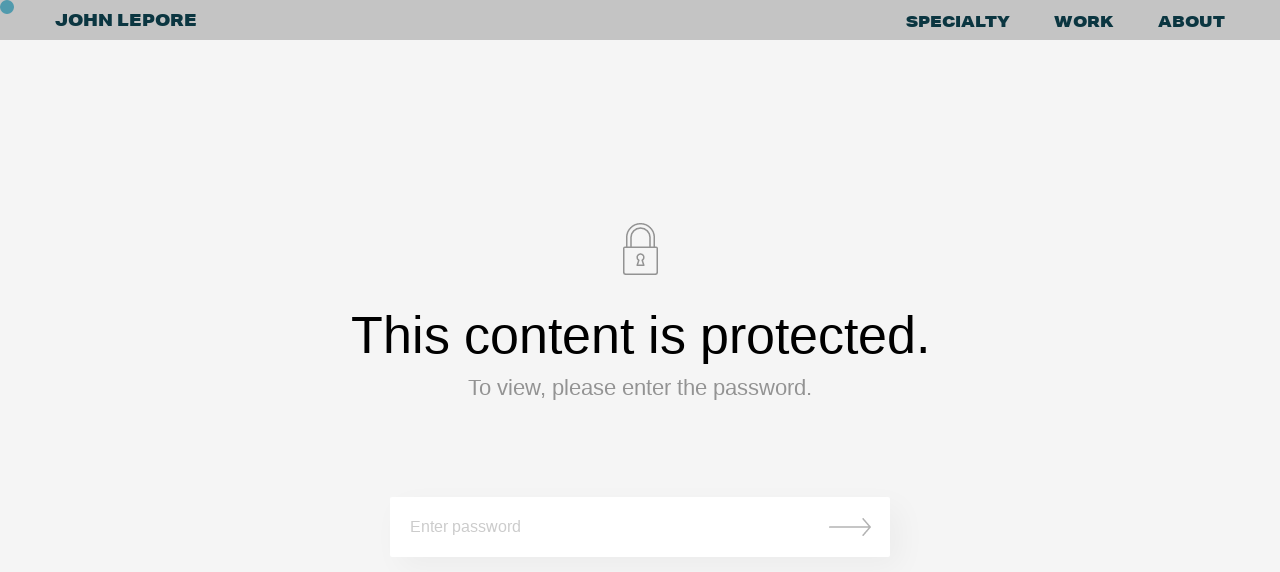

--- FILE ---
content_type: text/html; charset=UTF-8
request_url: http://johnnymotion.com/project/hummer-ev
body_size: 14079
content:
<!DOCTYPE html>
<html lang="en-US" data-semplice="6.0.3">
	<head>
		<meta charset="UTF-8" />
		<meta name="viewport" content="width=device-width, initial-scale=1, maximum-scale=1.0, height=device-height, viewport-fit=cover" />
		<meta name='robots' content='index, follow, max-image-preview:large, max-snippet:-1, max-video-preview:-1' />

	<!-- This site is optimized with the Yoast SEO plugin v17.9 - https://yoast.com/wordpress/plugins/seo/ -->
	<title>HUMMER EV - John LePore</title>
	<meta name="description" content="John LePore led a collaboration with GM designing the Human-Machine Interface for GM’s flagship electric vehicle, the Hummer EV." />
	<link rel="canonical" href="http://johnnymotion.com/project/hummer-ev" />
	<meta property="og:locale" content="en_US" />
	<meta property="og:type" content="article" />
	<meta property="og:title" content="HUMMER EV" />
	<meta property="og:description" content="John LePore led a collaboration with GM designing the Human-Machine Interface for GM’s flagship electric vehicle, the Hummer EV." />
	<meta property="og:url" content="http://johnnymotion.com/project/hummer-ev" />
	<meta property="og:site_name" content="John LePore" />
	<meta property="article:publisher" content="https://www.facebook.com/john.lepore.10/" />
	<meta property="article:modified_time" content="2023-06-01T00:35:14+00:00" />
	<meta name="twitter:card" content="summary_large_image" />
	<meta name="twitter:title" content="HUMMER EV" />
	<meta name="twitter:description" content="John LePore led a collaboration with GM designing the Human-Machine Interface for GM’s flagship electric vehicle, the Hummer EV." />
	<meta name="twitter:site" content="@johnnymotion" />
	<script type="application/ld+json" class="yoast-schema-graph">{"@context":"https://schema.org","@graph":[{"@type":"WebSite","@id":"https://johnnymotion.com/#website","url":"https://johnnymotion.com/","name":"John LePore","description":"Designing the Future for Film, Technology and Automotive","publisher":{"@id":"https://johnnymotion.com/#/schema/person/c9bac83a3fca6c10cdbc5ddbd842ef0a"},"potentialAction":[{"@type":"SearchAction","target":{"@type":"EntryPoint","urlTemplate":"https://johnnymotion.com/?s={search_term_string}"},"query-input":"required name=search_term_string"}],"inLanguage":"en-US"},{"@type":"WebPage","@id":"http://johnnymotion.com/project/hummer-ev#webpage","url":"http://johnnymotion.com/project/hummer-ev","name":"HUMMER EV - John LePore","isPartOf":{"@id":"https://johnnymotion.com/#website"},"datePublished":"2022-01-11T05:45:00+00:00","dateModified":"2023-06-01T00:35:14+00:00","breadcrumb":{"@id":"http://johnnymotion.com/project/hummer-ev#breadcrumb"},"inLanguage":"en-US"}]}</script>
	<!-- / Yoast SEO plugin. -->


<link rel='dns-prefetch' href='//s.w.org' />
		<script type="text/javascript">
			window._wpemojiSettings = {"baseUrl":"https:\/\/s.w.org\/images\/core\/emoji\/13.1.0\/72x72\/","ext":".png","svgUrl":"https:\/\/s.w.org\/images\/core\/emoji\/13.1.0\/svg\/","svgExt":".svg","source":{"concatemoji":"http:\/\/johnnymotion.com\/wp-includes\/js\/wp-emoji-release.min.js?ver=5.8.12"}};
			!function(e,a,t){var n,r,o,i=a.createElement("canvas"),p=i.getContext&&i.getContext("2d");function s(e,t){var a=String.fromCharCode;p.clearRect(0,0,i.width,i.height),p.fillText(a.apply(this,e),0,0);e=i.toDataURL();return p.clearRect(0,0,i.width,i.height),p.fillText(a.apply(this,t),0,0),e===i.toDataURL()}function c(e){var t=a.createElement("script");t.src=e,t.defer=t.type="text/javascript",a.getElementsByTagName("head")[0].appendChild(t)}for(o=Array("flag","emoji"),t.supports={everything:!0,everythingExceptFlag:!0},r=0;r<o.length;r++)t.supports[o[r]]=function(e){if(!p||!p.fillText)return!1;switch(p.textBaseline="top",p.font="600 32px Arial",e){case"flag":return s([127987,65039,8205,9895,65039],[127987,65039,8203,9895,65039])?!1:!s([55356,56826,55356,56819],[55356,56826,8203,55356,56819])&&!s([55356,57332,56128,56423,56128,56418,56128,56421,56128,56430,56128,56423,56128,56447],[55356,57332,8203,56128,56423,8203,56128,56418,8203,56128,56421,8203,56128,56430,8203,56128,56423,8203,56128,56447]);case"emoji":return!s([10084,65039,8205,55357,56613],[10084,65039,8203,55357,56613])}return!1}(o[r]),t.supports.everything=t.supports.everything&&t.supports[o[r]],"flag"!==o[r]&&(t.supports.everythingExceptFlag=t.supports.everythingExceptFlag&&t.supports[o[r]]);t.supports.everythingExceptFlag=t.supports.everythingExceptFlag&&!t.supports.flag,t.DOMReady=!1,t.readyCallback=function(){t.DOMReady=!0},t.supports.everything||(n=function(){t.readyCallback()},a.addEventListener?(a.addEventListener("DOMContentLoaded",n,!1),e.addEventListener("load",n,!1)):(e.attachEvent("onload",n),a.attachEvent("onreadystatechange",function(){"complete"===a.readyState&&t.readyCallback()})),(n=t.source||{}).concatemoji?c(n.concatemoji):n.wpemoji&&n.twemoji&&(c(n.twemoji),c(n.wpemoji)))}(window,document,window._wpemojiSettings);
		</script>
		<style type="text/css">
img.wp-smiley,
img.emoji {
	display: inline !important;
	border: none !important;
	box-shadow: none !important;
	height: 1em !important;
	width: 1em !important;
	margin: 0 .07em !important;
	vertical-align: -0.1em !important;
	background: none !important;
	padding: 0 !important;
}
</style>
	<link rel='stylesheet' id='wp-block-library-css'  href='http://johnnymotion.com/wp-includes/css/dist/block-library/style.min.css?ver=5.8.12' type='text/css' media='all' />
<link rel='stylesheet' id='semplice-stylesheet-css'  href='http://johnnymotion.com/wp-content/themes/semplice6/style.css?ver=6.0.3' type='text/css' media='all' />
<link rel='stylesheet' id='semplice-frontend-stylesheet-css'  href='http://johnnymotion.com/wp-content/themes/semplice6/assets/css/frontend.min.css?ver=6.0.3' type='text/css' media='all' />
<link rel='stylesheet' id='mediaelement-css'  href='http://johnnymotion.com/wp-includes/js/mediaelement/mediaelementplayer-legacy.min.css?ver=4.2.16' type='text/css' media='all' />
<script type='text/javascript' src='http://johnnymotion.com/wp-content/plugins/1and1-wordpress-assistant/js/cookies.js?ver=5.8.12' id='1and1-wp-cookies-js'></script>
<script type='text/javascript' src='http://johnnymotion.com/wp-includes/js/jquery/jquery.min.js?ver=3.6.0' id='jquery-core-js'></script>
<script type='text/javascript' src='http://johnnymotion.com/wp-includes/js/jquery/jquery-migrate.min.js?ver=3.3.2' id='jquery-migrate-js'></script>
<link rel="https://api.w.org/" href="http://johnnymotion.com/wp-json/" /><link rel="EditURI" type="application/rsd+xml" title="RSD" href="http://johnnymotion.com/xmlrpc.php?rsd" />
<link rel="wlwmanifest" type="application/wlwmanifest+xml" href="http://johnnymotion.com/wp-includes/wlwmanifest.xml" /> 
<meta name="generator" content="WordPress 5.8.12" />
<link rel='shortlink' href='http://johnnymotion.com/?p=126' />
<link rel="alternate" type="application/json+oembed" href="http://johnnymotion.com/wp-json/oembed/1.0/embed?url=http%3A%2F%2Fjohnnymotion.com%2Fproject%2Fhummer-ev" />
<link rel="alternate" type="text/xml+oembed" href="http://johnnymotion.com/wp-json/oembed/1.0/embed?url=http%3A%2F%2Fjohnnymotion.com%2Fproject%2Fhummer-ev&#038;format=xml" />
<link rel='stylesheet' href='https://use.typekit.net/duo4prq.css'><link rel='stylesheet' href='https://use.typekit.net/duo4prq.css'><link rel='stylesheet' href='https://use.typekit.net/kai5oxl.css'><link rel='stylesheet' href='https://use.typekit.net/vfd1tpe.css'><style type="text/css" id="semplice-webfonts-css">.font_yaldk0p9b, [data-font="font_yaldk0p9b"], [data-font="font_yaldk0p9b"] li a {font-family: "sofia-pro", sans-serif;font-weight: 700;font-style: normal;}.font_u3etjfqb9, [data-font="font_u3etjfqb9"], [data-font="font_u3etjfqb9"] li a {font-family: "sofia-pro", sans-serif;font-weight: 700;font-style: italic;}.font_8nvppcmpz, [data-font="font_8nvppcmpz"], [data-font="font_8nvppcmpz"] li a {font-family: "sofia-pro", sans-serif;font-weight: 400;font-style: normal;}.font_qnfc35ec7, [data-font="font_qnfc35ec7"], [data-font="font_qnfc35ec7"] li a {font-family: "sofia-pro", sans-serif;font-weight: 400;font-style: italic;}.font_cu8zfz6ji, [data-font="font_cu8zfz6ji"], [data-font="font_cu8zfz6ji"] li a, #content-holder h6 {font-family: "aktiv-grotesk-extended", sans-serif;font-weight: 900;font-style: normal;}</style>
		<style type="text/css" id="semplice-custom-css">
			
			
		@font-face {
			font-family: "Inter";
			font-style:  normal;
			font-weight: 100 900;
			font-display: swap;
			src: url("http://johnnymotion.com/wp-content/themes/semplice6/assets/fonts/inter.woff2") format("woff2");
		}
	
			#content-holder h6 { font-size: 3.111111111111111rem;line-height: 3.111111111111111rem;}#customize #custom_m1jki2q7i p, #content-holder .custom_m1jki2q7i, #content-holder .blogposts .blogposts-column .blogposts-content p.is-style-custom_m1jki2q7i, #content-holder .posts .post .post-content p.is-style-custom_m1jki2q7i { background-color:transparent;color:#000000;text-transform:none;font-family: "Open Sans", Arial, sans-serif;font-weight: 400;font-style: normal;font-size:1rem;line-height:1.6667rem;letter-spacing:0rem;padding:0rem;text-decoration:none;text-decoration-color:#000000;-webkit-text-stroke: 0rem #000000;border-color:#000000;border-width:0rem;border-style:solid; }@media screen and (min-width: 992px) and (max-width: 1169.98px) { }@media screen and (min-width: 768px) and (max-width: 991.98px) { }@media screen and (min-width: 544px) and (max-width: 767.98px) { }@media screen and (max-width: 543.98px) { }
			
						.transitions-preloader { background-color: #ffffff; }
						.transitions-preloader .loader-image img { width: 6.666666666666667rem; }
					
							.transitions-preloader .loader-image img {
								animation-name: sliderPreloader;
								animation-duration: 1s;
								animation-iteration-count: infinite;
							}
						
			
		.project-panel {
			background: #0b3641;
			padding: 1.2777777777777777rem 0rem;
		}
		[data-pp-gutter="no"] .project-panel .pp-thumbs,
		.project-panel .pp-thumbs {
			margin-bottom: -1.6666666666666667rem;
		}
		#content-holder .panel-label, .projectnav-preview .panel-label {
			color: #596b72;
			font-size: 1.777777777777778rem;
			text-transform: uppercase;
			padding-left: 0rem;
			padding-bottom: 1.666666666666667rem;
			text-align: center;
			line-height: 1;
		}
		.project-panel .pp-title {
			padding: 0.4444444444444444rem 0rem 1.6666666666666667rem 0rem;
		}
		.project-panel .pp-title a {
			color: #519aad; 
			font-size: 0.7777777777777778rem; 
			text-transform: uppercase;
		} 
		.project-panel .pp-title span {
			color: #596b72;
			font-size: 0.7222222222222222rem;
			text-transform: none;
		}
		.semplice-next-prev {
			background: #0b3641;
			padding: 0rem 0rem 0rem 0rem;
		}
		.semplice-next-prev .np-inner {
			height: 10rem;
		}
		.semplice-next-prev .np-inner .np-link .np-prefix,
		.semplice-next-prev .np-inner .np-link .np-label {
			color: #596b72;
			font-size: 1.555555555555556rem;
			text-transform: uppercase;
			letter-spacing: -0.044444444444444446rem;
		}
		.semplice-next-prev .np-inner .np-link .np-text-above {
			padding-bottom: 2px;
		}
		.semplice-next-prev .np-inner .np-link .np-label-above {
			color: #aaaaaa;
			font-size: 0.7777777777777778rem;
			text-transform: uppercase;
			letter-spacing: -0.011111111111111112rem;
		}
		.semplice-next-prev .np-inner .np-link .np-text {
			padding: 0.16666666666666666rem 0rem;
		}
		.semplice-next .np-text {
			margin-right: 0.044444444444444446rem;
		}
		.semplice-next-prev .nextprev-seperator {
			width: 1px;
			margin: 1.666666666666667rem -0px;
			background: #000000;
		}
	@media screen and (max-width: 543.98px) { .semplice-next-prev .np-inner { height: 10rem; }.semplice-next-prev .np-inner .np-link .np-prefix, .semplice-next-prev .np-inner .np-link .np-label { font-size: 0.7222222222222222rem; } }
			.np-link:hover {
				background: #0b3641;
			}
			.np-link:hover .np-text .np-label,
			.np-link:hover .np-text .np-prefix {
				color: #e12c0e !important;
			}
			.np-link:hover .np-label-above {
				color: #000000 !important;
			}
		
						.np-inner:hover .np-link { opacity: 0.4; }
						.np-inner .np-link:hover .np-bg { transform: scale(1.07); }
					
			a { color: #519aad; }a:hover { color: #e12c0e; }#nprogress .bar { background: #e12c0e; }.back-to-top a svg { fill: #e12c0e; }
			.semplice-cursor #semplice-cursor .semplice-cursor-inner { background-color: #519aad; }.semplice-cursor #semplice-cursor { mix-blend-mode: normal; }.semplice-cursor #semplice-cursor.mouseover-cursor { mix-blend-mode: screen; }
			
			#content-holder .thumb .thumb-inner .thumb-hover {background-color: rgba(0, 0, 0, 0.8);background-size: auto;background-position: 0% 0%;background-repeat: no-repeat;}#content-holder .thumb .thumb-inner img { transition: all 2.5s ease; }#content-holder .thumb .thumb-inner:hover img, .is-frontend #content-holder .thumb .wrap-focus img { transform: scale(1.30); }#content-holder .thumb .thumb-hover-meta { padding: 2.22rem; }#content-holder .thumb .thumb-hover-meta .title { color: #ffffff; font-size: 1.33rem; text-transform: uppercase; }#content-holder .thumb .thumb-hover-meta .category { color: #999999; font-size: 1rem; text-transform: none; }#content-holder .thumb video { opacity: 1; }
		</style>
	
		<style type="text/css" id="126-post-css">
			#content-126 #section_cd093de78 .container {height: 29.666666666666668rem;}#content-126 #section_cd093de78 {padding-top: 6.666666666666667rem;padding-bottom: 6.666666666666667rem;background-image: url(http://johnnymotion.com/wp-content/uploads/2022/01/Hummer-EV-UI-Design-John-LePore-Header_v002.jpg);background-size: cover;background-position: 50% 50%;background-attachment: scroll;}#content-126 #content_e2484b9d6 {padding-top: 0rem;}#content-126 #content_e2484b9d6 .is-content {}#content-126 #content_4b753ddf8 {padding-top: 0rem;}#content-126 #content_4b753ddf8 .is-content {}#content-126 #content_7e7f3930b {padding-top: 1.5555555555555556rem;padding-right: 9.38888888888889rem;padding-left: 0.3333333333333333rem;}#content-126 #content_7e7f3930b .is-content {}@media screen and (min-width: 544px) and (max-width: 767.98px) { #content-126 #content_7e7f3930b {padding-top: 1.6666666666666667rem;}#content-126 #content_7e7f3930b .is-content {}}@media screen and (max-width: 543.98px) { #content-126 #content_7e7f3930b {padding-top: 1.6666666666666667rem;padding-right: 0rem;}#content-126 #content_7e7f3930b .is-content {}}#content-126 #section_90jglaqz2 {padding-bottom: 3.3333333333333335rem;background-color: #020202;}@media screen and (max-width: 543.98px) { #content-126 #column_e5koc6fbp {height: 0rem;}}#content-126 #content_ajefsar2w {padding-right: 0rem;}#content-126 #content_ajefsar2w .is-content {}@media screen and (max-width: 543.98px) { #content-126 #content_ajefsar2w {padding-right: 14.666666666666666rem;}#content-126 #content_ajefsar2w .is-content {}}#content-126 #content_nntyskgkd {padding-bottom: 0.8333333333333334rem;}#content-126 #content_nntyskgkd .is-content {}#content-126 #column_z8zfe8rj0 {padding-top: 3.3333333333333335rem;}#content-126 #content_s1cjb53fw {padding-top: 0rem;padding-right: 0rem;padding-bottom: 0.5555555555555556rem;padding-left: 0rem;background-color: transparent;}#content-126 #content_s1cjb53fw .is-content {}#content-126 #content_ixfnytvid {padding-left: 0rem;}#content-126 #content_ixfnytvid .is-content {}#content-126 #content_ajefsar2w .is-content{opacity: 0;border-color: #000000;border-width: 0;background-image: linear-gradient(0deg, rgba(0,0,0,0) 0%, rgba(0,0,0,0) 100%);transform: translateY(0) translateX(0) rotate(0deg) rotateY(0deg) rotateX(0deg) skew(0deg,0deg) scale(0.6,0.6);}#content-126 #section_adcqvytb5 {padding-top: 5.555555555555555rem;padding-bottom: 5.555555555555555rem;background-color: #000000;}#content-126 #content_0tkspek3x {padding-left: 0rem;}#content-126 #content_0tkspek3x .is-content {}#content-126 #content_omugis12h {padding-top: 2.3333333333333335rem;padding-bottom: 0.8333333333333334rem;}#content-126 #content_omugis12h .is-content {}#content-126 #section_tjybgm57g {padding-right: 0rem;margin-left: 0rem;background-color: #020202;}#content-126 #column_ubv9moqwe {padding-top: 3.888888888888889rem;padding-bottom: 3.888888888888889rem;}
				#masonry-content_8i77za91f{ margin: auto -0px !important; } .masonry-content_8i77za91f-item { margin: 0px; padding-left: 0px; padding-right: 0px; padding-bottom: 0px; }@media screen and (min-width: 992px) and (max-width: 1169.98px) {}@media screen and (min-width: 768px) and (max-width: 991.98px) {}@media screen and (min-width: 544px) and (max-width: 767.98px) {}@media screen and (max-width: 543.98px) {}
				#content-126 #content_8i77za91f .thumb .post-title { 
					padding: 1rem 0 0 0;
				}
				#content_8i77za91f .thumb .post-title {
					color: #000000;
					font-size: 16px;
					text-transform: none;
					text-align: center;
				}
				#content_8i77za91f .thumb .post-caption {
					color: #ffffff;
					font-size: 0.6666666666666666rem;
					text-transform: none;
					padding-top: 0.4444444444444444rem;
					text-align: center;
					text-align: center;
				}
			#content-126 #section_21d80a408 {padding-top: 5.555555555555555rem;padding-bottom: 5.555555555555555rem;background-color: #000000;}#content-126 #content_oc7azz1vx {padding-top: 2.3333333333333335rem;padding-bottom: 0.8333333333333334rem;}#content-126 #content_oc7azz1vx .is-content {}
					#content_556qol1at .flickity-prev-next-button .arrow { fill: #ffffff !important; }
					#content_556qol1at .flickity-page-dots .dot { background: #000000 !important; }
					#content_556qol1at .flickity-meta .flickity-caption { color: #000000; font-size: 0.8888888888888889rem; text-transform: none; }
					#content_556qol1at .flickity-button-icon path { fill: #ffffff; }
					#content_556qol1at .flickity-prev-next-button { background-color: rgba(0, 0, 0, 0); }
					@media screen and (min-width: 1170px) {#content-126 #content_556qol1at .flickity-slider { display: flex; align-items: flex-start; }}@media screen and (min-width: 992px) and (max-width: 1169.98px) {#content-126 #content_556qol1at .flickity-slider { display: flex; align-items: flex-start; }}@media screen and (min-width: 768px) and (max-width: 991.98px) {#content-126 #content_556qol1at .flickity-slider { display: flex; align-items: flex-start; }}@media screen and (min-width: 544px) and (max-width: 767.98px) {#content-126 #content_556qol1at .flickity-slider { display: flex; align-items: flex-start; }}@media screen and (max-width: 543.98px) {#content-126 #content_556qol1at .flickity-slider { display: flex; align-items: flex-start; }}#content-126 #content_e9dd69a83 {padding-left: 0rem;}#content-126 #content_e9dd69a83 .is-content {}@media screen and (max-width: 543.98px) { #content-126 #content_e9dd69a83 {padding-top: 0.3333333333333333rem;}#content-126 #content_e9dd69a83 .is-content {}}#content-126 #section_xixfk9u9b {padding-top: 5.555555555555555rem;padding-bottom: 5.555555555555555rem;background-color: #000000;}#content-126 #column_re2cfd7ra {padding-top: 2.7777777777777777rem;border-color: #ffffff;}#content-126 #content_4lw0pr6lh {padding-right: 0rem;}#content-126 #content_4lw0pr6lh .is-content {}@media screen and (max-width: 543.98px) { #content-126 #content_4lw0pr6lh {padding-right: 3.3333333333333335rem;padding-left: 3.3333333333333335rem;}#content-126 #content_4lw0pr6lh .is-content {}}#content-126 #content_d9b67def9 {padding-top: 2.3333333333333335rem;padding-bottom: 0.8333333333333334rem;}#content-126 #content_d9b67def9 .is-content {}#content-126 #column_bk8ago9bl {padding-top: 2.7777777777777777rem;}#content-126 #content_vhyj4n6kt {padding-right: 0rem;padding-left: 0rem;}#content-126 #content_vhyj4n6kt .is-content {}@media screen and (max-width: 543.98px) { #content-126 #content_vhyj4n6kt {padding-right: 3.3333333333333335rem;padding-left: 3.3333333333333335rem;}#content-126 #content_vhyj4n6kt .is-content {}}#content-126 #content_ew0qp0fvp {padding-top: 2.3333333333333335rem;padding-bottom: 0.8333333333333334rem;}#content-126 #content_ew0qp0fvp .is-content {}#content-126 #column_s1ghojkq4 {padding-top: 2.7777777777777777rem;}#content-126 #content_e7zoq9xlu {padding-right: 0rem;padding-left: 0rem;}#content-126 #content_e7zoq9xlu .is-content {}#content-126 #content_nvz49cjz6 {padding-top: 2.3333333333333335rem;padding-bottom: 0.8333333333333334rem;}#content-126 #content_nvz49cjz6 .is-content {}#content-126 #column_re2cfd7ra{border-color: #ffffff;opacity: 0;border-width: 0;background-color: transparent;background-image: linear-gradient(0deg, rgba(0,0,0,0) 0%, rgba(0,0,0,0) 100%);transform: translateY(5.5556rem) translateX(0) rotate(0deg) rotateY(0deg) rotateX(0deg) skew(0deg,0deg) scale(1,1);}#content-126 #column_bk8ago9bl{border-color: #ffffff;opacity: 0;border-width: 0;background-color: transparent;background-image: linear-gradient(0deg, rgba(0,0,0,0) 0%, rgba(0,0,0,0) 100%);transform: translateY(5.5556rem) translateX(0) rotate(0deg) rotateY(0deg) rotateX(0deg) skew(0deg,0deg) scale(1,1);}#content-126 #column_s1ghojkq4{border-color: #ffffff;opacity: 0;border-width: 0;background-color: transparent;background-image: linear-gradient(0deg, rgba(0,0,0,0) 0%, rgba(0,0,0,0) 100%);transform: translateY(5.5556rem) translateX(0) rotate(0deg) rotateY(0deg) rotateX(0deg) skew(0deg,0deg) scale(1,1);}#content-126 #section_9i2ctjvt0 {padding-top: 3.3333333333333335rem;background-color: #020202;}#content-126 #content_bvpjnifcn {padding-top: 1.6666666666666667rem;padding-bottom: 1.6666666666666667rem;}#content-126 #content_bvpjnifcn .is-content {}#content-126 #content_b0igtayac {padding-top: 0rem;}#content-126 #content_b0igtayac .is-content {}@media screen and (max-width: 543.98px) { #content-126 #content_b0igtayac {padding-top: 1.6666666666666667rem;}#content-126 #content_b0igtayac .is-content {}}@media screen and (max-width: 543.98px) { #content-126 #content_qbtuemfi6 {padding-top: 1.6666666666666667rem;}#content-126 #content_qbtuemfi6 .is-content {}}#content-126 #section_a577oo8ns {padding-top: 4.444444444444445rem;margin-right: 0rem;padding-bottom: 0rem;border-width: 0rem;border-radius: 0rem;border-color: #e12c0e;background-color: #020202;mix-blend-mode: normal;}#content-126 #content_ax0aqxvmd .spacer { background-color: transparent; }#content-126 .transition-wrap {}#content-126 #section_50c70657d {padding-top: 3.3333333333333335rem;padding-bottom: 3.3333333333333335rem;background-color: #596b72;}#content-126 #content_339b6b99b {padding-top: 0rem;padding-bottom: 0rem;}#content-126 #content_339b6b99b .is-content {}@media screen and (max-width: 543.98px) { #content-126 #content_339b6b99b {padding-bottom: 1.6666666666666667rem;}#content-126 #content_339b6b99b .is-content {}}#content-126 #content_251eacda4 {padding-top: 0rem;padding-right: 2.7777777777777777rem;padding-bottom: 0rem;}#content-126 #content_251eacda4 .is-content {}@media screen and (max-width: 543.98px) { #content-126 #content_251eacda4 {padding-bottom: 2.2222222222222223rem;}#content-126 #content_251eacda4 .is-content {}}#content-126 #content_6d0c56d3b {padding-top: 0rem;padding-bottom: 0rem;}#content-126 #content_6d0c56d3b .is-content {}
			.nav_ym9o4aozf { background-color: rgba(172, 172, 172, 0.66);; }.nav_ym9o4aozf { height: 2.2222222222222223rem; }.is-frontend #content-126 .sections { margin-top: 2.2222222222222223rem; }.nav_ym9o4aozf { padding-top: 0rem; }.nav_ym9o4aozf { padding-bottom: 0rem; }.nav_ym9o4aozf .navbar-inner .logo a { color: #0b3641; }.nav_ym9o4aozf .navbar-inner .logo a { font-size: 0.8888888888888888rem; }.logo a { text-transform: uppercase; }.nav_ym9o4aozf .navbar-inner .logo { margin-top: 0rem; }.nav_ym9o4aozf .navbar-inner .hamburger a.menu-icon span { background-color: #000000; }.nav_ym9o4aozf .navbar-inner .hamburger a.menu-icon { width: 24; }.nav_ym9o4aozf .navbar-inner .hamburger a.menu-icon span { height: 2px; }.nav_ym9o4aozf .navbar-inner .hamburger a.open-menu span::before { transform: translateY(-6px); }.nav_ym9o4aozf .navbar-inner .hamburger a.open-menu span::after { transform: translateY(6px); }.nav_ym9o4aozf .navbar-inner .hamburger a.open-menu:hover span::before { transform: translateY(-8px); }.nav_ym9o4aozf .navbar-inner .hamburger a.open-menu:hover span::after { transform: translateY(8px); }.nav_ym9o4aozf .navbar-inner .hamburger a.menu-icon { height: 14px; }.nav_ym9o4aozf .navbar-inner .hamburger a.menu-icon span { margin-top: 7px; }.nav_ym9o4aozf .navbar-inner nav ul li a span { font-size: 0.8333333333333334rem; }.nav_ym9o4aozf .navbar-inner nav ul li a span { color: #0b3641; }.nav_ym9o4aozf .navbar-inner nav ul li a { padding-left: 1.2222222222222rem; }.nav_ym9o4aozf .navbar-inner nav ul li a { padding-right: 1.2222222222222rem; }.nav_ym9o4aozf .navbar-inner nav ul li a span { text-transform: uppercase; }.nav_ym9o4aozf .navbar-inner nav ul li a span { letter-spacing: 0rem; }.nav_ym9o4aozf .navbar-inner nav ul li a span { border-bottom-width: 0rem; }.nav_ym9o4aozf .navbar-inner nav ul li a span { border-bottom-color: #596b72; }.nav_ym9o4aozf .navbar-inner nav ul li a span { padding-bottom: 0.2777777777777778rem; }.nav_ym9o4aozf .navbar-inner nav.standard ul { align-items: center; }.nav_ym9o4aozf .navbar-inner nav ul li a:hover span, .nav_ym9o4aozf .navbar-inner nav ul li.wrap-focus a span, .nav_ym9o4aozf .navbar-inner nav ul li.current-menu-item a span, .nav_ym9o4aozf .navbar-inner nav ul li.current_page_item a span { color: #519aad; }[data-post-type="project"] .navbar-inner nav ul li.portfolio-grid a span, [data-post-type="post"] .navbar-inner nav ul li.blog-overview a span { color: #519aad; }.nav_ym9o4aozf .navbar-inner nav ul li a:hover span, .nav_ym9o4aozf .navbar-inner nav ul li.current-menu-item a span, .nav_ym9o4aozf .navbar-inner nav ul li.current_page_item a span  { border-bottom-color: transparent; }[data-post-type="project"] .navbar-inner nav ul li.portfolio-grid a span, [data-post-type="post"] .navbar-inner nav ul li.blog-overview a span { border-bottom-color: transparent; }.nav_ym9o4aozf .navbar-inner nav ul li.current-menu-item a span, .nav_ym9o4aozf .navbar-inner nav ul li.current_page_item a span { font-family: "aktiv-grotesk-extended", sans-serif;font-weight: 900;font-style: normal; }[data-post-type="project"] .navbar-inner nav ul li.portfolio-grid a span, [data-post-type="post"] .navbar-inner nav ul li.blog-overview a span { font-family: "aktiv-grotesk-extended", sans-serif;font-weight: 900;font-style: normal; }#overlay-menu { background-color: rgba(225, 44, 14, 1); }#overlay-menu .overlay-menu-inner nav ul li a span { color: #0b3641; }#overlay-menu .overlay-menu-inner nav ul li a span { text-transform: uppercase; }#overlay-menu .overlay-menu-inner nav ul li.current-menu-item a span, #overlay-menu .overlay-menu-inner nav ul li.current_page_item a span { font-family: "aktiv-grotesk-extended", sans-serif;font-weight: 900;font-style: normal; }[data-post-type="project"] #overlay-menu .overlay-menu-inner nav ul li.portfolio-grid a span, [data-post-type="post"] #overlay-menu .overlay-menu-inner nav ul li.blog-overview a span { font-family: "aktiv-grotesk-extended", sans-serif;font-weight: 900;font-style: normal; }@media screen and (min-width: 992px) and (max-width: 1169.98px) { .nav_ym9o4aozf .navbar-inner .hamburger a.menu-icon { height: 14px; }.nav_ym9o4aozf .navbar-inner .hamburger a.menu-icon span { margin-top: 7px; }}@media screen and (min-width: 768px) and (max-width: 991.98px) { .nav_ym9o4aozf .navbar-inner .hamburger a.menu-icon { height: 14px; }.nav_ym9o4aozf .navbar-inner .hamburger a.menu-icon span { margin-top: 7px; }}@media screen and (min-width: 544px) and (max-width: 767.98px) { .nav_ym9o4aozf .navbar-inner .hamburger a.menu-icon { height: 14px; }.nav_ym9o4aozf .navbar-inner .hamburger a.menu-icon span { margin-top: 7px; }}@media screen and (max-width: 543.98px) { .nav_ym9o4aozf .navbar-inner .hamburger a.menu-icon { height: 14px; }.nav_ym9o4aozf .navbar-inner .hamburger a.menu-icon span { margin-top: 7px; }}
		</style>
			<style>html{margin-top:0px!important;}#wpadminbar{top:auto!important;bottom:0;}</style>
		<!-- Global site tag (gtag.js) - Google Analytics -->
<script async src="https://www.googletagmanager.com/gtag/js?id=UA-51067444-1"></script>
<script>
  window.dataLayer = window.dataLayer || [];
  function gtag(){dataLayer.push(arguments);}
  gtag('js', new Date());

  gtag('config', 'UA-51067444-1');
</script>
<link rel="shortcut icon" type="image/png" href="http://johnnymotion.com/wp-content/uploads/2022/11/Favicon_v005.png" sizes="32x32">	</head>
	<body class="project-template-default single single-project postid-126 is-frontend dynamic-mode mejs-semplice-ui semplice-cursor gallery-cursor"bgcolor="#0b3641" data-post-type="project" data-post-id="126">
		<div id="content-holder" data-active-post="126">
			
						<header class="nav_ym9o4aozf semplice-navbar active-navbar sticky-nav  cover-transparent scroll-to-top no-headroom"  data-cover-transparent="enabled" data-bg-overlay-visibility="hidden" data-mobile-fallback="enabled">
							<div class="container" data-nav="logo-left-menu-right">
								<div class="navbar-inner menu-type-text" data-xl-width="12" data-navbar-type="container">
									<div class="logo navbar-left" data-font="font_cu8zfz6ji"><a href="http://johnnymotion.com" title="John LePore">JOHN LEPORE</a></div>
									<nav class="standard navbar-right" data-font="font_cu8zfz6ji"><ul class="menu"><li id="menu-item-372" class="menu-item menu-item-type-post_type menu-item-object-page menu-item-372"><a href="http://johnnymotion.com/specialty"><span>Specialty</span></a></li>
<li id="menu-item-367" class="menu-item menu-item-type-post_type menu-item-object-page menu-item-367"><a href="http://johnnymotion.com/work"><span>WORK</span></a></li>
<li id="menu-item-266" class="menu-item menu-item-type-post_type menu-item-object-page menu-item-266"><a href="http://johnnymotion.com/about"><span>About</span></a></li>
</ul></nav>
									<div class="hamburger navbar-right semplice-menu"><a class="open-menu menu-icon"><span></span></a></div>
								</div>
							</div>
						</header>
						
				<div id="overlay-menu">
					<div class="overlay-menu-inner" data-xl-width="12">
						<nav class="overlay-nav" data-justify="center" data-align="align-middle" data-font="font_cu8zfz6ji">
							<ul class="container"><li class="menu-item menu-item-type-post_type menu-item-object-page menu-item-372"><a href="http://johnnymotion.com/specialty"><span>Specialty</span></a></li>
<li class="menu-item menu-item-type-post_type menu-item-object-page menu-item-367"><a href="http://johnnymotion.com/work"><span>WORK</span></a></li>
<li class="menu-item menu-item-type-post_type menu-item-object-page menu-item-266"><a href="http://johnnymotion.com/about"><span>About</span></a></li>
</ul>
						</nav>
					</div>
				</div>
			
					
			<div id="content-126" class="content-container active-content ">
				<div class="transition-wrap">
					<div class="sections">
						
<div class="post-password-form">
	<div class="inner">
		<form action="http://johnnymotion.com/wp-login.php?action=postpass" method="post">
			<div class="password-lock"><svg xmlns="http://www.w3.org/2000/svg" width="35" height="52" viewBox="0 0 35 52">
  <path id="Form_1" data-name="Form 1" d="M31.3,25.028H27.056a0.755,0.755,0,0,1-.752-0.757V14.654a8.8,8.8,0,1,0-17.608,0v9.616a0.755,0.755,0,0,1-.752.757H3.7a0.755,0.755,0,0,1-.752-0.757V14.654a14.556,14.556,0,1,1,29.111,0v9.616A0.755,0.755,0,0,1,31.3,25.028Zm-3.495-1.514h2.743V14.654a13.051,13.051,0,1,0-26.1,0v8.859H7.192V14.654a10.309,10.309,0,1,1,20.617,0v8.859Zm4.43,28.475H2.761A2.77,2.77,0,0,1,0,49.213V25.28a1.763,1.763,0,0,1,1.755-1.766H33.242A1.763,1.763,0,0,1,35,25.28V49.213A2.77,2.77,0,0,1,32.239,51.988ZM1.758,25.028a0.252,0.252,0,0,0-.251.252V49.213a1.259,1.259,0,0,0,1.254,1.262H32.239a1.259,1.259,0,0,0,1.254-1.262V25.28a0.252,0.252,0,0,0-.251-0.252H1.758ZM20.849,43h-6.7a0.75,0.75,0,0,1-.61-0.314,0.763,0.763,0,0,1-.1-0.682l1.471-4.44a4.1,4.1,0,1,1,5.184,0L21.563,42a0.763,0.763,0,0,1-.1.682A0.75,0.75,0,0,1,20.849,43ZM15.2,41.487H19.8l-1.319-3.979a0.76,0.76,0,0,1,.33-0.891,2.6,2.6,0,1,0-2.633,0,0.76,0.76,0,0,1,.33.891Z"/>
</svg>
</div>
			<p class="title">This content is protected.</p>
			<p class="subtitle">To view, please enter the password.</p>
			<div class="input-fields">
				<input name="post_password" class="post-password-input" type="password" size="20" maxlength="20" placeholder="Enter password" /><a class="post-password-submit semplice-event" data-event-type="helper" data-event="postPassword" data-id="126">Submit</a>			</div>
		</form>
	</div>
</div>
					</div>
				</div>
			</div>
		</div>
	<div class="pswp" tabindex="-1" role="dialog" aria-hidden="true">
	<div class="pswp__bg"></div>
	<div class="pswp__scroll-wrap">
		<div class="pswp__container">
			<div class="pswp__item"></div>
			<div class="pswp__item"></div>
			<div class="pswp__item"></div>
		</div>
		<div class="pswp__ui pswp__ui--hidden">
			<div class="pswp__top-bar">
				<div class="pswp__counter"></div>
				<button class="pswp__button pswp__button--close" title="Close (Esc)"></button>
				<button class="pswp__button pswp__button--share" title="Share"></button>
				<button class="pswp__button pswp__button--fs" title="Toggle fullscreen"></button>
				<button class="pswp__button pswp__button--zoom" title="Zoom in/out"></button>
				<div class="pswp__preloader">
					<div class="pswp__preloader__icn">
					  <div class="pswp__preloader__cut">
						<div class="pswp__preloader__donut"></div>
					  </div>
					</div>
				</div>
			</div>
			<div class="pswp__share-modal pswp__share-modal--hidden pswp__single-tap">
				<div class="pswp__share-tooltip"></div> 
			</div>
			<button class="pswp__button pswp__button--arrow--left" title="Previous (arrow left)">
			</button>
			<button class="pswp__button pswp__button--arrow--right" title="Next (arrow right)">
			</button>
			<div class="pswp__caption">
				<div class="pswp__caption__center"></div>
			</div>
		</div>
	</div>
</div>
		<div class="back-to-top" data-arrow-align="right">
			<a class="semplice-event" data-event-type="helper" data-event="scrollToTop"><svg version="1.1" id="Ebene_1" xmlns="http://www.w3.org/2000/svg" xmlns:xlink="http://www.w3.org/1999/xlink" x="0px" y="0px"
	 width="53px" height="20px" viewBox="0 0 53 20" enable-background="new 0 0 53 20" xml:space="preserve">
<g id="Ebene_3">
</g>
<g>
	<polygon points="43.886,16.221 42.697,17.687 26.5,4.731 10.303,17.688 9.114,16.221 26.5,2.312 	"/>
</g>
</svg>
</a>
		</div>
	
				<div id="semplice-cursor">
					<div class="semplice-cursor-inner">
						<span class="cursor-text cursor-view">View</span>
						<span class="cursor-icon cursor-top-arrow"><svg viewBox="0 0 100 100"><path d="M54.393,96.6V14.5L80.7,40.88a4.186,4.186,0,0,0,5.912-5.925L53.172,1.424a4.187,4.187,0,0,0-5.917-.005l-0.005.005L13.8,34.952a4.186,4.186,0,0,0,5.912,5.925L46.029,14.5V96.6A4.182,4.182,0,0,0,54.393,96.6Z"/></svg>
</span>
						<span class="cursor-icon cursor-bottom-arrow"><svg viewBox="0 0 100 100"><path d="M54.393,3.4V85.5L80.7,59.12a4.186,4.186,0,0,1,5.912,5.925L53.172,98.576a4.188,4.188,0,0,1-5.917.005l-0.005-.005L13.8,65.048a4.186,4.186,0,0,1,5.912-5.925L46.029,85.5V3.4A4.182,4.182,0,0,1,54.393,3.4Z"/></svg>
</span>
						<span class="cursor-icon cursor-right-arrow"><svg viewBox="0 0 100 100"><path d="M95.849,46.323H14.1L40.364,20.15a4.166,4.166,0,0,0-5.9-5.881L1.076,47.537a4.162,4.162,0,0,0,0,5.891L34.462,86.7a4.166,4.166,0,0,0,5.9-5.881L14.1,54.642H95.849A4.159,4.159,0,1,0,95.849,46.323Z" class="arrow" transform="translate(100, 100) rotate(180) "></path></svg></span>
						<span class="cursor-icon cursor-left-arrow"><svg viewBox="0 0 100 100"><path d="M95.849,46.323H14.1L40.364,20.15a4.166,4.166,0,0,0-5.9-5.881L1.076,47.537a4.162,4.162,0,0,0,0,5.891L34.462,86.7a4.166,4.166,0,0,0,5.9-5.881L14.1,54.642H95.849A4.159,4.159,0,1,0,95.849,46.323Z" class="arrow"></path></svg></span>
						<span class="cursor-icon cursor-zoom-in"><svg id="Ebene_1" data-name="Ebene 1" xmlns="http://www.w3.org/2000/svg" viewBox="0 0 100 99.98"><g id="Interface-Essential_Zoom_zoom-in" data-name="Interface-Essential / Zoom / zoom-in"><g id="Group_344" data-name="Group 344"><g id="zoom-in"><g id="Shape_1570" data-name="Shape 1570"><path d="M40.86,81.78A40.89,40.89,0,0,1,40.9,0h0A40.93,40.93,0,0,1,81.78,40.87h0A41,41,0,0,1,40.86,81.78Zm0-75.53A34.63,34.63,0,1,0,75.53,40.87h0A34.67,34.67,0,0,0,40.9,6.25Z"/></g><g id="Shape_1571" data-name="Shape 1571"><path d="M59.38,43.74H21.89a3.13,3.13,0,0,1,0-6.25H59.38a3.13,3.13,0,1,1,0,6.25Z"/></g><g id="Shape_1572" data-name="Shape 1572"><path d="M40.64,62.49a3.13,3.13,0,0,1-3.13-3.13V21.87a3.13,3.13,0,0,1,6.25,0V59.36A3.13,3.13,0,0,1,40.64,62.49Z"/></g><g id="Shape_1573" data-name="Shape 1573"><path d="M96.88,100a3.12,3.12,0,0,1-2.21-.92L65.39,69.78a3.12,3.12,0,1,1,4.41-4.42L99.08,94.64a3.13,3.13,0,0,1-2.2,5.34Z"/></g></g></g></g></svg></span>
						<span class="cursor-icon cursor-ba"><svg id="Ebene_1" data-name="Ebene 1" xmlns="http://www.w3.org/2000/svg" viewBox="0 0 100 100"><g id="Interface-Essential_Resize_expand-vertical-2" data-name="Interface-Essential / Resize / expand-vertical-2"><g id="Group_769" data-name="Group 769"><g id="expand-vertical-2"><g id="Shape_3208" data-name="Shape 3208"><path d="M100,50a3.13,3.13,0,0,1-3.13,3.13H62.5a3.13,3.13,0,0,1,0-6.25H96.88A3.12,3.12,0,0,1,100,50Z" transform="translate(0)"/></g><g id="Shape_3209" data-name="Shape 3209"><path d="M40.63,50a3.13,3.13,0,0,1-3.13,3.12H3.12a3.13,3.13,0,0,1,0-6.25H37.5A3.13,3.13,0,0,1,40.63,50Z" transform="translate(0)"/></g><g id="Shape_3210" data-name="Shape 3210"><path d="M100,50a3.12,3.12,0,0,1-.92,2.21L83.46,67.83A3.12,3.12,0,0,1,79,63.42L92.46,50,79,36.58a3.12,3.12,0,0,1,4.42-4.41L99.08,47.79A3.12,3.12,0,0,1,100,50Z" transform="translate(0)"/></g><g id="Shape_3211" data-name="Shape 3211"><path d="M21.88,34.37A3.1,3.1,0,0,1,21,36.58L7.54,50,21,63.42a3.12,3.12,0,0,1-4.42,4.41L.92,52.21a3.11,3.11,0,0,1,0-4.42L16.54,32.17a3.13,3.13,0,0,1,5.34,2.2Z" transform="translate(0)"/></g><g id="Shape_3212" data-name="Shape 3212"><path d="M53.13,3.13V96.88a3.13,3.13,0,1,1-6.25,0V3.12a3.13,3.13,0,0,1,6.25,0Z" transform="translate(0)"/></g></g></g></g></svg></span>
						<span class="cursor-icon cursor-drag"><svg id="Ebene_1" data-name="Ebene 1" xmlns="http://www.w3.org/2000/svg" width="100" height="100" viewBox="0 0 100 100">
  <g id="Interface-Essential_Move_direction-button-arrows" data-name="Interface-Essential / Move / direction-button-arrows">
    <g id="Group_722" data-name="Group 722">
      <g id="direction-button-arrows">
        <g id="Shape_3410" data-name="Shape 3410">
          <path d="M50,100a2.17,2.17,0,0,1-2.17-2.17V2.17a2.17,2.17,0,0,1,4.34,0V97.83A2.17,2.17,0,0,1,50,100Z" transform="translate(0 0)"/>
        </g>
        <g id="Shape_3411" data-name="Shape 3411">
          <path d="M97.83,52.17H2.17a2.17,2.17,0,0,1,0-4.34H97.83a2.17,2.17,0,0,1,0,4.34Z" transform="translate(0 0)"/>
        </g>
        <g id="Shape_3412" data-name="Shape 3412">
          <path d="M15.22,65.22a2.14,2.14,0,0,1-1.54-.64l-13-13a2.18,2.18,0,0,1,0-3.08l13-13a2.17,2.17,0,1,1,3.07,3.07L5.25,50l11.5,11.51a2.17,2.17,0,0,1,0,3.07A2.13,2.13,0,0,1,15.22,65.22Z" transform="translate(0 0)"/>
        </g>
        <g id="Shape_3413" data-name="Shape 3413">
          <path d="M50,100a2.16,2.16,0,0,1-1.54-.64l-13-13a2.17,2.17,0,1,1,3.07-3.07L50,94.75l11.51-11.5a2.17,2.17,0,1,1,3.07,3.07l-13,13A2.16,2.16,0,0,1,50,100Z" transform="translate(0 0)"/>
        </g>
        <g id="Shape_3414" data-name="Shape 3414">
          <path d="M84.78,65.22a2.13,2.13,0,0,1-1.53-.64,2.17,2.17,0,0,1,0-3.07L94.75,50,83.25,38.49a2.17,2.17,0,1,1,3.07-3.07l13,13a2.18,2.18,0,0,1,0,3.08l-13,13A2.14,2.14,0,0,1,84.78,65.22Z" transform="translate(0 0)"/>
        </g>
        <g id="Shape_3415" data-name="Shape 3415">
          <path d="M63,17.39a2.13,2.13,0,0,1-1.53-.64L50,5.25,38.49,16.75a2.17,2.17,0,1,1-3.07-3.07l13-13a2.18,2.18,0,0,1,3.08,0l13,13a2.17,2.17,0,0,1,0,3.07A2.14,2.14,0,0,1,63,17.39Z" transform="translate(0 0)"/>
        </g>
      </g>
    </g>
  </g>
</svg>
</span>
					</div>
				</div>
			<script type='text/javascript' src='http://johnnymotion.com/wp-content/themes/semplice6/assets/js/shared.scripts.min.js?ver=6.0.3' id='semplice-shared-scripts-js'></script>
<script type='text/javascript' src='http://johnnymotion.com/wp-content/themes/semplice6/assets/js/frontend.scripts.min.js?ver=6.0.3' id='semplice-frontend-scripts-js'></script>
<script type='text/javascript' id='mediaelement-core-js-before'>
var mejsL10n = {"language":"en","strings":{"mejs.download-file":"Download File","mejs.install-flash":"You are using a browser that does not have Flash player enabled or installed. Please turn on your Flash player plugin or download the latest version from https:\/\/get.adobe.com\/flashplayer\/","mejs.fullscreen":"Fullscreen","mejs.play":"Play","mejs.pause":"Pause","mejs.time-slider":"Time Slider","mejs.time-help-text":"Use Left\/Right Arrow keys to advance one second, Up\/Down arrows to advance ten seconds.","mejs.live-broadcast":"Live Broadcast","mejs.volume-help-text":"Use Up\/Down Arrow keys to increase or decrease volume.","mejs.unmute":"Unmute","mejs.mute":"Mute","mejs.volume-slider":"Volume Slider","mejs.video-player":"Video Player","mejs.audio-player":"Audio Player","mejs.captions-subtitles":"Captions\/Subtitles","mejs.captions-chapters":"Chapters","mejs.none":"None","mejs.afrikaans":"Afrikaans","mejs.albanian":"Albanian","mejs.arabic":"Arabic","mejs.belarusian":"Belarusian","mejs.bulgarian":"Bulgarian","mejs.catalan":"Catalan","mejs.chinese":"Chinese","mejs.chinese-simplified":"Chinese (Simplified)","mejs.chinese-traditional":"Chinese (Traditional)","mejs.croatian":"Croatian","mejs.czech":"Czech","mejs.danish":"Danish","mejs.dutch":"Dutch","mejs.english":"English","mejs.estonian":"Estonian","mejs.filipino":"Filipino","mejs.finnish":"Finnish","mejs.french":"French","mejs.galician":"Galician","mejs.german":"German","mejs.greek":"Greek","mejs.haitian-creole":"Haitian Creole","mejs.hebrew":"Hebrew","mejs.hindi":"Hindi","mejs.hungarian":"Hungarian","mejs.icelandic":"Icelandic","mejs.indonesian":"Indonesian","mejs.irish":"Irish","mejs.italian":"Italian","mejs.japanese":"Japanese","mejs.korean":"Korean","mejs.latvian":"Latvian","mejs.lithuanian":"Lithuanian","mejs.macedonian":"Macedonian","mejs.malay":"Malay","mejs.maltese":"Maltese","mejs.norwegian":"Norwegian","mejs.persian":"Persian","mejs.polish":"Polish","mejs.portuguese":"Portuguese","mejs.romanian":"Romanian","mejs.russian":"Russian","mejs.serbian":"Serbian","mejs.slovak":"Slovak","mejs.slovenian":"Slovenian","mejs.spanish":"Spanish","mejs.swahili":"Swahili","mejs.swedish":"Swedish","mejs.tagalog":"Tagalog","mejs.thai":"Thai","mejs.turkish":"Turkish","mejs.ukrainian":"Ukrainian","mejs.vietnamese":"Vietnamese","mejs.welsh":"Welsh","mejs.yiddish":"Yiddish"}};
</script>
<script type='text/javascript' src='http://johnnymotion.com/wp-includes/js/mediaelement/mediaelement-and-player.min.js?ver=4.2.16' id='mediaelement-core-js'></script>
<script type='text/javascript' src='http://johnnymotion.com/wp-includes/js/mediaelement/mediaelement-migrate.min.js?ver=5.8.12' id='mediaelement-migrate-js'></script>
<script type='text/javascript' id='mediaelement-js-extra'>
/* <![CDATA[ */
var _wpmejsSettings = {"pluginPath":"\/wp-includes\/js\/mediaelement\/","classPrefix":"mejs-","stretching":"responsive"};
/* ]]> */
</script>
<script type='text/javascript' id='semplice-frontend-js-js-extra'>
/* <![CDATA[ */
var semplice = {"default_api_url":"http:\/\/johnnymotion.com\/wp-json","semplice_api_url":"http:\/\/johnnymotion.com\/wp-json\/semplice\/v1\/frontend","template_dir":"http:\/\/johnnymotion.com\/wp-content\/themes\/semplice6","category_base":"\/category\/","tag_base":"\/tag\/","nonce":"62975a1697","frontend_mode":"dynamic","static_transitions":"disabled","site_name":"John LePore","base_url":"http:\/\/johnnymotion.com","frontpage_id":"354","blog_home":"http:\/\/johnnymotion.com","sr_status":"disabled","blog_sr_status":"enabled","is_preview":"","password_form":"\r\n<div class=\"post-password-form\">\r\n\t<div class=\"inner\">\r\n\t\t<form action=\"http:\/\/johnnymotion.com\/wp-login.php?action=postpass\" method=\"post\">\r\n\t\t\t<div class=\"password-lock\"><svg xmlns=\"http:\/\/www.w3.org\/2000\/svg\" width=\"35\" height=\"52\" viewBox=\"0 0 35 52\">\r\n  <path id=\"Form_1\" data-name=\"Form 1\" d=\"M31.3,25.028H27.056a0.755,0.755,0,0,1-.752-0.757V14.654a8.8,8.8,0,1,0-17.608,0v9.616a0.755,0.755,0,0,1-.752.757H3.7a0.755,0.755,0,0,1-.752-0.757V14.654a14.556,14.556,0,1,1,29.111,0v9.616A0.755,0.755,0,0,1,31.3,25.028Zm-3.495-1.514h2.743V14.654a13.051,13.051,0,1,0-26.1,0v8.859H7.192V14.654a10.309,10.309,0,1,1,20.617,0v8.859Zm4.43,28.475H2.761A2.77,2.77,0,0,1,0,49.213V25.28a1.763,1.763,0,0,1,1.755-1.766H33.242A1.763,1.763,0,0,1,35,25.28V49.213A2.77,2.77,0,0,1,32.239,51.988ZM1.758,25.028a0.252,0.252,0,0,0-.251.252V49.213a1.259,1.259,0,0,0,1.254,1.262H32.239a1.259,1.259,0,0,0,1.254-1.262V25.28a0.252,0.252,0,0,0-.251-0.252H1.758ZM20.849,43h-6.7a0.75,0.75,0,0,1-.61-0.314,0.763,0.763,0,0,1-.1-0.682l1.471-4.44a4.1,4.1,0,1,1,5.184,0L21.563,42a0.763,0.763,0,0,1-.1.682A0.75,0.75,0,0,1,20.849,43ZM15.2,41.487H19.8l-1.319-3.979a0.76,0.76,0,0,1,.33-0.891,2.6,2.6,0,1,0-2.633,0,0.76,0.76,0,0,1,.33.891Z\"\/>\r\n<\/svg>\r\n<\/div>\r\n\t\t\t<p class=\"title\">This content is protected.<\/p>\r\n\t\t\t<p class=\"subtitle\">To view, please enter the password.<\/p>\r\n\t\t\t<div class=\"input-fields\">\r\n\t\t\t\t<input name=\"post_password\" class=\"post-password-input\" type=\"password\" size=\"20\" maxlength=\"20\" placeholder=\"Enter password\" \/><a class=\"post-password-submit semplice-event\" data-event-type=\"helper\" data-event=\"postPassword\" data-id=\"126\">Submit<\/a>\t\t\t<\/div>\r\n\t\t<\/form>\r\n\t<\/div>\r\n<\/div>","portfolio_order":[245,382,401,403,402,275,400,391,380,291,289,126,187,204],"customize":{"cursor":{"custom_cursor":"enabled","color":"#519aad","mouseover_color":"#e12c0e","mouseover_size":"36","blend_mode":"normal","mouseover_blend_mode":"screen","logo_cursor_type":"none","logo_cursor_text":"John LePore","custom_mouseovers":"back_to_top","nav_cursor_type":"none","apg_cursor_type":"none"}},"gallery":{"prev":"<svg version=\"1.1\" id=\"Ebene_1\" xmlns=\"http:\/\/www.w3.org\/2000\/svg\" xmlns:xlink=\"http:\/\/www.w3.org\/1999\/xlink\" x=\"0px\" y=\"0px\"\n\twidth=\"18px\" height=\"40px\"  viewBox=\"0 0 18 40\" enable-background=\"new 0 0 18 40\" xml:space=\"preserve\">\n<g id=\"Ebene_2\">\n\t<g>\n\t\t<polygon points=\"16.3,40 0.3,20 16.3,0 17.7,1 2.5,20 17.7,39 \t\t\"\/>\n\t<\/g>\n<\/g>\n<\/svg>\n","next":"<svg version=\"1.1\" id=\"Ebene_1\" xmlns=\"http:\/\/www.w3.org\/2000\/svg\" xmlns:xlink=\"http:\/\/www.w3.org\/1999\/xlink\" x=\"0px\" y=\"0px\"\n\twidth=\"18px\" height=\"40px\" viewBox=\"0 0 18 40\" enable-background=\"new 0 0 18 40\" xml:space=\"preserve\">\n<g id=\"Ebene_2\">\n\t<g>\n\t\t<polygon points=\"0.3,39 15.5,20 0.3,1 1.7,0 17.7,20 1.7,40 \t\t\"\/>\n\t<\/g>\n<\/g>\n<\/svg>\n"},"post_ids":{"sample-page":"2","privacy-policy":"3","workx":"6","aboutx":"8","homex":"17","home-duplicate":"40","home-layout":"58","home-layout-duplicate":"94","home-layout-duplicate-2":"100","home-layout-duplicate-3":"103","home-v05-duplicate":"108","experiment_01":"124","designing-the-future-for-film-tech-automotive":"233","home-v05-duplicate-2":"240","specialty-v002":"304","home-v06-duplicate":"299","work-2":"356","home-v06-duplicate-2":"301","work-v02-duplicate":"361","specialty-duplicate":"439","specialty":"321","about":"265","home":"354","work":"359","xfx1x":"447","xmxsx":"456","film-overview-duplicate":"232","film-overview":"205","hummer-ev":"126","black-panther-future-tech":"187","ar-headset-ux":"245","ironman-2":"275","pixar-lightyear-title-sequence":"291","american-hypercar_hmi":"289","spider-man-ui-design-title-sequence":"380","app-1b-users":"382","avengers-endgame-title-sequence":"391","marvel-studios-logo":"400","samsung-innovation":"401","automotive-sound-design":"402","wandavision-title-sequence":"204","google-innovation":"403"},"transition":{"in":{"effect":"moveRightToLeft","position":"right","to":"-100%","visibility":"","easing":"Expo.easeInOut","duration":1},"out":{"effect":"moveRightToLeft","position":"normal","to":"-100%","visibility":"","easing":"Expo.easeInOut","duration":1},"reveal":false,"staggered":false,"optimize":"enabled","status":"enabled","preset":"rightToLeft","scrollToTop":"enabled"},"sr_options":{"opacity":1,"mobile":"false"}};
/* ]]> */
</script>
<script type='text/javascript' src='http://johnnymotion.com/wp-content/themes/semplice6/assets/js/frontend.min.js?ver=6.0.3' id='semplice-frontend-js-js'></script>
<script type='text/javascript' src='http://johnnymotion.com/wp-includes/js/wp-embed.min.js?ver=5.8.12' id='wp-embed-js'></script>
	</body>
</html>

--- FILE ---
content_type: image/svg+xml
request_url: http://johnnymotion.com/wp-content/themes/semplice6/assets/images/frontend/icons/password_submit.svg
body_size: 568
content:
<svg xmlns="http://www.w3.org/2000/svg" width="80" height="60" viewBox="0 0 80 60">
    <style>
      .password-submit-icon {
        fill: #000000;
      }
    </style>
  <path id="Form_1" data-name="Form 1" class="password-submit-icon" d="M60.166,30.8h-40.4a0.766,0.766,0,0,1,0-1.532h40.4A0.766,0.766,0,0,1,60.166,30.8ZM53.1,38.969a0.75,0.75,0,0,1-.5-0.189,0.772,0.772,0,0,1-.071-1.08l6.634-7.665-6.634-7.665a0.772,0.772,0,0,1,.071-1.081,0.751,0.751,0,0,1,1.069.072l7.071,8.169a0.772,0.772,0,0,1,0,1.008l-7.071,8.169A0.754,0.754,0,0,1,53.1,38.969Z"/>
</svg>
